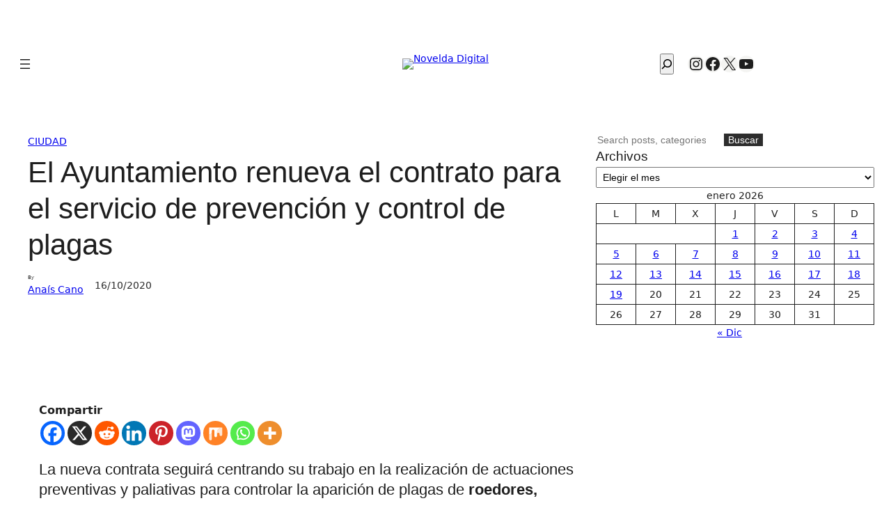

--- FILE ---
content_type: text/css
request_url: https://noveldadigital.es/wp-content/cache/autoptimize/css/autoptimize_single_86c9ed384c142cdbba3bcb7ace14906d.css
body_size: 1604
content:
.newspack-lightbox{align-items:center;display:flex;inset:0;justify-content:center;margin:0!important;max-width:100%!important;opacity:1;position:fixed;transition:opacity .5s ease-in-out;width:100%!important;z-index:99999}.newspack-lightbox.hidden{opacity:0;z-index:-1}.newspack-lightbox.hidden .newspack-popup-wrapper{transform:translateY(5rem)}@media only screen and (min-width:601px){.admin-bar .newspack-lightbox{padding-top:46px!important}}@media only screen and (min-width:783px){.admin-bar .newspack-lightbox{padding-top:32px!important}}.newspack-lightbox .newspack-lightbox-overlay{background:#000;border:0;border-radius:0;cursor:auto;height:100%;left:0;margin:0;padding:0;position:absolute;top:0;-webkit-user-select:none;user-select:none;width:100%;z-index:0}.newspack-lightbox .newspack-popup-wrapper{background:#fff;border:none;box-shadow:0 0 1em .5em #0000001a;overflow:hidden;position:relative;transform:none;transition:transform .2s ease-in-out;z-index:1}.newspack-lightbox .newspack-popup__content-wrapper{background:#0000;margin:0 auto;max-width:784px;overflow:auto}.newspack-lightbox .newspack-popup__content{padding:16px}@media only screen and (min-width:600px){.newspack-lightbox .newspack-popup__content{padding:32px}}.newspack-lightbox .newspack-popup__featured-image{display:none;max-height:208px;overflow:hidden}@media only screen and (min-width:782px){.newspack-lightbox .newspack-popup__featured-image{align-items:center;display:flex;justify-content:center}}.newspack-lightbox .newspack-popup__featured-image img{height:auto;width:100%}.newspack-lightbox .newspack-popup__featured-image amp-img.amp-wp-enforced-sizes{object-fit:cover}.newspack-lightbox .newspack-popup .wp-block-column>:first-child,.newspack-lightbox .newspack-popup__content>:first-child{margin-top:0}.newspack-lightbox .newspack-popup .wp-block-column>:last-child,.newspack-lightbox .newspack-popup__content>:last-child{margin-bottom:0}.newspack-lightbox.newspack-lightbox-no-border .newspack-popup__content{padding:8px}@media only screen and (min-width:600px){.newspack-lightbox.newspack-lightbox-no-border .newspack-popup__content{padding:16px}}.newspack-lightbox.newspack-lightbox-large-border .newspack-popup__content{padding-top:56px}@media only screen and (min-width:600px){.newspack-lightbox.newspack-lightbox-large-border .newspack-popup__content{padding-top:32px}}@media only screen and (min-width:782px){.newspack-lightbox.newspack-lightbox-large-border .newspack-popup__content{padding:64px}}.newspack-lightbox.newspack-lightbox-large-border .newspack-lightbox__close{border-radius:3px;height:40px;margin:8px;padding:0;width:40px}@media only screen and (min-width:600px){.newspack-lightbox.newspack-lightbox-large-border .newspack-lightbox__close{height:30px;margin:2px;width:30px}}@media only screen and (min-width:782px){.newspack-lightbox.newspack-lightbox-large-border .newspack-lightbox__close{height:48px;margin:8px;width:48px}}.newspack-lightbox.newspack-lightbox-large-border .newspack-lightbox__close:active,.newspack-lightbox.newspack-lightbox-large-border .newspack-lightbox__close:focus,.newspack-lightbox.newspack-lightbox-large-border .newspack-lightbox__close:hover{background:#111;color:#fff;opacity:1}.newspack-lightbox.newspack-lightbox-large-border .newspack-lightbox__close:focus{outline:1.5px solid #111;outline-offset:2px}.newspack-lightbox.newspack-lightbox-no-padding .newspack-popup__content{padding:0}.newspack-lightbox.newspack-lightbox-no-padding.newspack-lightbox-size-full-width .newspack-popup__content-wrapper{max-width:100%}.newspack-lightbox .newspack-lightbox__close{align-items:center;background-color:#0000;border:none;border-radius:0;box-shadow:none;color:inherit;cursor:pointer;display:flex;font-size:inherit;height:36px;justify-content:center;margin:0;padding:6px;position:absolute;right:0;top:0;width:36px;z-index:10}.newspack-lightbox .newspack-lightbox__close svg{fill:currentcolor;flex:0 0 24px}.newspack-lightbox .newspack-lightbox__close:active,.newspack-lightbox .newspack-lightbox__close:hover{opacity:.6}.newspack-lightbox .newspack-lightbox__close:focus{outline:1.5px solid;outline-offset:-1px}@media only screen and (min-width:782px){.newspack-lightbox-featured-image .newspack-lightbox__close{border-radius:3px;height:48px;margin:8px;width:48px}.newspack-lightbox-featured-image .newspack-lightbox__close:active,.newspack-lightbox-featured-image .newspack-lightbox__close:focus,.newspack-lightbox-featured-image .newspack-lightbox__close:hover{background-color:#000000f2;opacity:1}.newspack-lightbox-featured-image .newspack-lightbox__close:focus{outline-offset:2px}.newspack-lightbox-featured-image:not(.newspack-lightbox-close-button-background) .newspack-lightbox__close{background-color:#00000080;color:#fff!important}}.newspack-lightbox.newspack-lightbox-placement-bottom_left .newspack-popup-wrapper,.newspack-lightbox.newspack-lightbox-placement-bottom_right .newspack-popup-wrapper,.newspack-lightbox.newspack-lightbox-placement-center .newspack-popup-wrapper,.newspack-lightbox.newspack-lightbox-placement-center_left .newspack-popup-wrapper,.newspack-lightbox.newspack-lightbox-placement-center_right .newspack-popup-wrapper,.newspack-lightbox.newspack-lightbox-placement-top_left .newspack-popup-wrapper,.newspack-lightbox.newspack-lightbox-placement-top_right .newspack-popup-wrapper{max-height:calc(100% - 16px)}.newspack-lightbox.newspack-lightbox-placement-bottom .newspack-popup-wrapper,.newspack-lightbox.newspack-lightbox-placement-top .newspack-popup-wrapper{max-height:100%}.newspack-lightbox.newspack-lightbox-size-full-width .newspack-popup-wrapper,.newspack-lightbox.newspack-lightbox-size-large .newspack-popup-wrapper,.newspack-lightbox.newspack-lightbox-size-medium .newspack-popup-wrapper,.newspack-lightbox.newspack-lightbox-size-small .newspack-popup-wrapper,.newspack-lightbox.newspack-lightbox-size-x-small .newspack-popup-wrapper{min-width:calc(100% - 16px);width:calc(100% - 16px)}.newspack-lightbox.newspack-lightbox-size-full-width .newspack-popup__content-wrapper,.newspack-lightbox.newspack-lightbox-size-large .newspack-popup__content-wrapper,.newspack-lightbox.newspack-lightbox-size-medium .newspack-popup__content-wrapper,.newspack-lightbox.newspack-lightbox-size-small .newspack-popup__content-wrapper,.newspack-lightbox.newspack-lightbox-size-x-small .newspack-popup__content-wrapper{max-height:80vh;max-width:100%}@media only screen and (min-width:782px){.newspack-lightbox.newspack-lightbox-size-full-width .newspack-popup__content-wrapper,.newspack-lightbox.newspack-lightbox-size-large .newspack-popup__content-wrapper,.newspack-lightbox.newspack-lightbox-size-medium .newspack-popup__content-wrapper,.newspack-lightbox.newspack-lightbox-size-small .newspack-popup__content-wrapper,.newspack-lightbox.newspack-lightbox-size-x-small .newspack-popup__content-wrapper{max-height:calc(100vh - 32px)}}@media only screen and (min-width:396px){.newspack-lightbox.newspack-lightbox-size-x-small .newspack-popup-wrapper{min-width:380px;width:380px}}@media only screen and (min-width:560px){.newspack-lightbox.newspack-lightbox-size-small .newspack-popup-wrapper{min-width:544px;width:544px}}@media only screen and (min-width:800px){.newspack-lightbox.newspack-lightbox-size-medium .newspack-popup-wrapper{min-width:784px;width:784px}}@media only screen and (min-width:1280px){.newspack-lightbox.newspack-lightbox-size-large .newspack-popup-wrapper{min-width:1264px;width:1264px}}.newspack-lightbox.newspack-lightbox-size-full-width .newspack-popup-wrapper{min-width:100%;width:100%}.newspack-lightbox.newspack-lightbox-size-full-width .newspack-popup__content-wrapper{max-width:1264px}.newspack-lightbox.newspack-lightbox-placement-bottom{align-items:flex-end}.newspack-lightbox.newspack-lightbox-placement-top{align-items:flex-start}.newspack-lightbox.newspack-lightbox-placement-bottom_right{align-items:flex-end;justify-content:flex-end}.newspack-lightbox.newspack-lightbox-placement-bottom_left{align-items:flex-end;justify-content:flex-start}.newspack-lightbox.newspack-lightbox-placement-top_right{align-items:flex-start;justify-content:flex-end}.newspack-lightbox.newspack-lightbox-placement-top_left{align-items:flex-start;justify-content:flex-start}.newspack-lightbox.newspack-lightbox-placement-center_right{justify-content:flex-end}.newspack-lightbox.newspack-lightbox-placement-center_left{justify-content:flex-start}.newspack-lightbox.newspack-lightbox-no-overlay{pointer-events:none}.newspack-lightbox.newspack-lightbox-no-overlay .newspack-popup-wrapper{pointer-events:all}.entry-content .newspack-lightbox .newspack-popup__content-wrapper .alignfull,.entry-content .newspack-lightbox .newspack-popup__content-wrapper .alignwide{margin-left:0;margin-right:0;max-width:100%;padding-left:0;padding-right:0}@media only screen and (min-width:600px){.entry-content .newspack-lightbox .newspack-popup__content-wrapper .alignfull.wp-block-columns,.entry-content .newspack-lightbox .newspack-popup__content-wrapper .alignwide.wp-block-columns{margin-left:-16px;margin-right:-16px;max-width:calc(100% + 32px);width:calc(100% + 32px)}}.entry-content .newspack-lightbox .newspack-popup__content-wrapper .alignfull.wp-block-columns,.entry-content .newspack-lightbox .newspack-popup__content-wrapper .alignfull.wp-block-columns .wp-block-column,.entry-content .newspack-lightbox .newspack-popup__content-wrapper .alignwide.wp-block-columns,.entry-content .newspack-lightbox .newspack-popup__content-wrapper .alignwide.wp-block-columns .wp-block-column{padding-left:0;padding-right:0}@media only screen and (min-width:600px){.entry-content .newspack-lightbox .newspack-popup__content-wrapper .alignfull.wp-block-columns{margin-left:-16px;margin-right:-16px;max-width:calc(100% + 32px);width:calc(100% + 32px)}}.newspack-inline-popup{border:1px solid #0003;clear:both;display:block;padding:.75em}.newspack-inline-popup.hidden{display:none}.newspack-inline-popup:focus{outline:none}.newspack-inline-popup.newspack-lightbox-no-border{border:none;padding:0}@media only screen and (min-width:600px){.newspack-inline-popup.newspack-lightbox-large-border{padding:1.5em}}.newspack-inactive-popup-status:before{background:#000;border-radius:2px;color:#fff;content:attr(data-popup-status);font-family:-apple-system,blinkmacsystemfont,Segoe UI,roboto,oxygen,ubuntu,cantarell,Fira Sans,Droid Sans,Helvetica Neue,sans-serif;font-size:12px;font-weight:600;left:4px;line-height:2;padding:0 .5em;position:absolute;text-transform:uppercase;top:4px;z-index:10}.newspack-above-header-popup{clear:both;display:block}.newspack-above-header-popup:focus{outline:none}.newspack-above-header-popup.hidden{display:none}.entry-content{position:relative!important}.hide{display:none}.newspack-modal-checkout-open .newspack-lightbox,.newspack-signin .newspack-lightbox{display:none!important}.newspack-lightbox-placement-center .newspack-pattern.subscribe__style-1{margin:-1.5em -1.5em 0}.newspack-lightbox-placement-center .newspack-pattern.subscribe__style-1 p:empty{display:none}.newspack-lightbox-placement-center .newspack-pattern.subscribe__style-1 .wp-block-group__inner-container>*{margin-bottom:.75em}.newspack-lightbox-has-title.newspack-lightbox-placement-center .newspack-pattern.subscribe__style-1{margin-top:0}